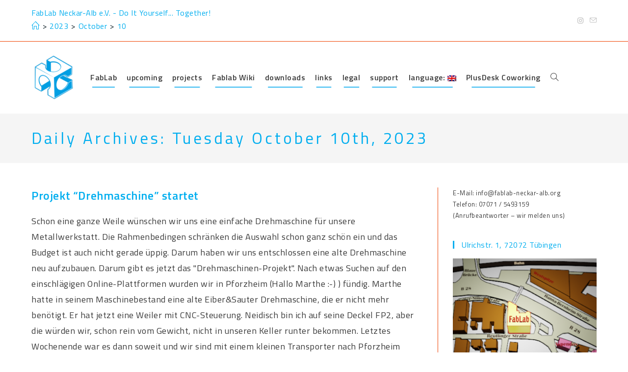

--- FILE ---
content_type: text/html; charset=UTF-8
request_url: https://www.fablab-neckar-alb.org/en/2023/10/10/
body_size: 18426
content:
<!DOCTYPE html>
<html class="html" lang="en-US">
<head>
	<meta charset="UTF-8">
	<link rel="profile" href="https://gmpg.org/xfn/11">

	<title>Tuesday October 10th, 2023 &#8211; FabLab Neckar-Alb e.V.</title>
<meta name='robots' content='max-image-preview:large' />
<meta name="viewport" content="width=device-width, initial-scale=1"><link rel='dns-prefetch' href='//fonts.googleapis.com' />
<link rel="alternate" type="application/rss+xml" title="FabLab Neckar-Alb e.V. &raquo; Feed" href="https://www.fablab-neckar-alb.org/en/feed/" />
<link rel="alternate" type="application/rss+xml" title="FabLab Neckar-Alb e.V. &raquo; Comments Feed" href="https://www.fablab-neckar-alb.org/en/comments/feed/" />
<link rel="alternate" type="text/calendar" title="FabLab Neckar-Alb e.V. &raquo; iCal Feed" href="https://www.fablab-neckar-alb.org/en/events/?ical=1" />
<style id='wp-img-auto-sizes-contain-inline-css'>
img:is([sizes=auto i],[sizes^="auto," i]){contain-intrinsic-size:3000px 1500px}
/*# sourceURL=wp-img-auto-sizes-contain-inline-css */
</style>
<link rel='stylesheet' id='pt-cv-public-style-css' href='https://www.fablab-neckar-alb.org/wp-content/plugins/content-views-query-and-display-post-page/public/assets/css/cv.css?ver=4.3' media='all' />
<style id='wp-emoji-styles-inline-css'>

	img.wp-smiley, img.emoji {
		display: inline !important;
		border: none !important;
		box-shadow: none !important;
		height: 1em !important;
		width: 1em !important;
		margin: 0 0.07em !important;
		vertical-align: -0.1em !important;
		background: none !important;
		padding: 0 !important;
	}
/*# sourceURL=wp-emoji-styles-inline-css */
</style>
<link rel='stylesheet' id='wp-block-library-css' href='https://www.fablab-neckar-alb.org/wp-includes/css/dist/block-library/style.min.css?ver=4afca8ae11032c6cae96414d7c262bd0' media='all' />
<style id='wp-block-library-theme-inline-css'>
.wp-block-audio :where(figcaption){color:#555;font-size:13px;text-align:center}.is-dark-theme .wp-block-audio :where(figcaption){color:#ffffffa6}.wp-block-audio{margin:0 0 1em}.wp-block-code{border:1px solid #ccc;border-radius:4px;font-family:Menlo,Consolas,monaco,monospace;padding:.8em 1em}.wp-block-embed :where(figcaption){color:#555;font-size:13px;text-align:center}.is-dark-theme .wp-block-embed :where(figcaption){color:#ffffffa6}.wp-block-embed{margin:0 0 1em}.blocks-gallery-caption{color:#555;font-size:13px;text-align:center}.is-dark-theme .blocks-gallery-caption{color:#ffffffa6}:root :where(.wp-block-image figcaption){color:#555;font-size:13px;text-align:center}.is-dark-theme :root :where(.wp-block-image figcaption){color:#ffffffa6}.wp-block-image{margin:0 0 1em}.wp-block-pullquote{border-bottom:4px solid;border-top:4px solid;color:currentColor;margin-bottom:1.75em}.wp-block-pullquote :where(cite),.wp-block-pullquote :where(footer),.wp-block-pullquote__citation{color:currentColor;font-size:.8125em;font-style:normal;text-transform:uppercase}.wp-block-quote{border-left:.25em solid;margin:0 0 1.75em;padding-left:1em}.wp-block-quote cite,.wp-block-quote footer{color:currentColor;font-size:.8125em;font-style:normal;position:relative}.wp-block-quote:where(.has-text-align-right){border-left:none;border-right:.25em solid;padding-left:0;padding-right:1em}.wp-block-quote:where(.has-text-align-center){border:none;padding-left:0}.wp-block-quote.is-large,.wp-block-quote.is-style-large,.wp-block-quote:where(.is-style-plain){border:none}.wp-block-search .wp-block-search__label{font-weight:700}.wp-block-search__button{border:1px solid #ccc;padding:.375em .625em}:where(.wp-block-group.has-background){padding:1.25em 2.375em}.wp-block-separator.has-css-opacity{opacity:.4}.wp-block-separator{border:none;border-bottom:2px solid;margin-left:auto;margin-right:auto}.wp-block-separator.has-alpha-channel-opacity{opacity:1}.wp-block-separator:not(.is-style-wide):not(.is-style-dots){width:100px}.wp-block-separator.has-background:not(.is-style-dots){border-bottom:none;height:1px}.wp-block-separator.has-background:not(.is-style-wide):not(.is-style-dots){height:2px}.wp-block-table{margin:0 0 1em}.wp-block-table td,.wp-block-table th{word-break:normal}.wp-block-table :where(figcaption){color:#555;font-size:13px;text-align:center}.is-dark-theme .wp-block-table :where(figcaption){color:#ffffffa6}.wp-block-video :where(figcaption){color:#555;font-size:13px;text-align:center}.is-dark-theme .wp-block-video :where(figcaption){color:#ffffffa6}.wp-block-video{margin:0 0 1em}:root :where(.wp-block-template-part.has-background){margin-bottom:0;margin-top:0;padding:1.25em 2.375em}
/*# sourceURL=/wp-includes/css/dist/block-library/theme.min.css */
</style>
<style id='classic-theme-styles-inline-css'>
/*! This file is auto-generated */
.wp-block-button__link{color:#fff;background-color:#32373c;border-radius:9999px;box-shadow:none;text-decoration:none;padding:calc(.667em + 2px) calc(1.333em + 2px);font-size:1.125em}.wp-block-file__button{background:#32373c;color:#fff;text-decoration:none}
/*# sourceURL=/wp-includes/css/classic-themes.min.css */
</style>
<link rel='stylesheet' id='wpea-wp-events-block-style2-css' href='https://www.fablab-neckar-alb.org/wp-content/plugins/wp-event-aggregator/assets/css/grid-style2.css?ver=1.8.9' media='all' />
<link rel='stylesheet' id='wp-components-css' href='https://www.fablab-neckar-alb.org/wp-includes/css/dist/components/style.min.css?ver=4afca8ae11032c6cae96414d7c262bd0' media='all' />
<link rel='stylesheet' id='wp-preferences-css' href='https://www.fablab-neckar-alb.org/wp-includes/css/dist/preferences/style.min.css?ver=4afca8ae11032c6cae96414d7c262bd0' media='all' />
<link rel='stylesheet' id='wp-block-editor-css' href='https://www.fablab-neckar-alb.org/wp-includes/css/dist/block-editor/style.min.css?ver=4afca8ae11032c6cae96414d7c262bd0' media='all' />
<link rel='stylesheet' id='wp-reusable-blocks-css' href='https://www.fablab-neckar-alb.org/wp-includes/css/dist/reusable-blocks/style.min.css?ver=4afca8ae11032c6cae96414d7c262bd0' media='all' />
<link rel='stylesheet' id='wp-patterns-css' href='https://www.fablab-neckar-alb.org/wp-includes/css/dist/patterns/style.min.css?ver=4afca8ae11032c6cae96414d7c262bd0' media='all' />
<link rel='stylesheet' id='wp-editor-css' href='https://www.fablab-neckar-alb.org/wp-includes/css/dist/editor/style.min.css?ver=4afca8ae11032c6cae96414d7c262bd0' media='all' />
<link rel='stylesheet' id='block-robo-gallery-style-css-css' href='https://www.fablab-neckar-alb.org/wp-content/plugins/robo-gallery/includes/extensions/block/dist/blocks.style.build.css?ver=5.1.2' media='all' />
<style id='global-styles-inline-css'>
:root{--wp--preset--aspect-ratio--square: 1;--wp--preset--aspect-ratio--4-3: 4/3;--wp--preset--aspect-ratio--3-4: 3/4;--wp--preset--aspect-ratio--3-2: 3/2;--wp--preset--aspect-ratio--2-3: 2/3;--wp--preset--aspect-ratio--16-9: 16/9;--wp--preset--aspect-ratio--9-16: 9/16;--wp--preset--color--black: #000000;--wp--preset--color--cyan-bluish-gray: #abb8c3;--wp--preset--color--white: #ffffff;--wp--preset--color--pale-pink: #f78da7;--wp--preset--color--vivid-red: #cf2e2e;--wp--preset--color--luminous-vivid-orange: #ff6900;--wp--preset--color--luminous-vivid-amber: #fcb900;--wp--preset--color--light-green-cyan: #7bdcb5;--wp--preset--color--vivid-green-cyan: #00d084;--wp--preset--color--pale-cyan-blue: #8ed1fc;--wp--preset--color--vivid-cyan-blue: #0693e3;--wp--preset--color--vivid-purple: #9b51e0;--wp--preset--gradient--vivid-cyan-blue-to-vivid-purple: linear-gradient(135deg,rgb(6,147,227) 0%,rgb(155,81,224) 100%);--wp--preset--gradient--light-green-cyan-to-vivid-green-cyan: linear-gradient(135deg,rgb(122,220,180) 0%,rgb(0,208,130) 100%);--wp--preset--gradient--luminous-vivid-amber-to-luminous-vivid-orange: linear-gradient(135deg,rgb(252,185,0) 0%,rgb(255,105,0) 100%);--wp--preset--gradient--luminous-vivid-orange-to-vivid-red: linear-gradient(135deg,rgb(255,105,0) 0%,rgb(207,46,46) 100%);--wp--preset--gradient--very-light-gray-to-cyan-bluish-gray: linear-gradient(135deg,rgb(238,238,238) 0%,rgb(169,184,195) 100%);--wp--preset--gradient--cool-to-warm-spectrum: linear-gradient(135deg,rgb(74,234,220) 0%,rgb(151,120,209) 20%,rgb(207,42,186) 40%,rgb(238,44,130) 60%,rgb(251,105,98) 80%,rgb(254,248,76) 100%);--wp--preset--gradient--blush-light-purple: linear-gradient(135deg,rgb(255,206,236) 0%,rgb(152,150,240) 100%);--wp--preset--gradient--blush-bordeaux: linear-gradient(135deg,rgb(254,205,165) 0%,rgb(254,45,45) 50%,rgb(107,0,62) 100%);--wp--preset--gradient--luminous-dusk: linear-gradient(135deg,rgb(255,203,112) 0%,rgb(199,81,192) 50%,rgb(65,88,208) 100%);--wp--preset--gradient--pale-ocean: linear-gradient(135deg,rgb(255,245,203) 0%,rgb(182,227,212) 50%,rgb(51,167,181) 100%);--wp--preset--gradient--electric-grass: linear-gradient(135deg,rgb(202,248,128) 0%,rgb(113,206,126) 100%);--wp--preset--gradient--midnight: linear-gradient(135deg,rgb(2,3,129) 0%,rgb(40,116,252) 100%);--wp--preset--font-size--small: 13px;--wp--preset--font-size--medium: 20px;--wp--preset--font-size--large: 36px;--wp--preset--font-size--x-large: 42px;--wp--preset--spacing--20: 0.44rem;--wp--preset--spacing--30: 0.67rem;--wp--preset--spacing--40: 1rem;--wp--preset--spacing--50: 1.5rem;--wp--preset--spacing--60: 2.25rem;--wp--preset--spacing--70: 3.38rem;--wp--preset--spacing--80: 5.06rem;--wp--preset--shadow--natural: 6px 6px 9px rgba(0, 0, 0, 0.2);--wp--preset--shadow--deep: 12px 12px 50px rgba(0, 0, 0, 0.4);--wp--preset--shadow--sharp: 6px 6px 0px rgba(0, 0, 0, 0.2);--wp--preset--shadow--outlined: 6px 6px 0px -3px rgb(255, 255, 255), 6px 6px rgb(0, 0, 0);--wp--preset--shadow--crisp: 6px 6px 0px rgb(0, 0, 0);}:where(.is-layout-flex){gap: 0.5em;}:where(.is-layout-grid){gap: 0.5em;}body .is-layout-flex{display: flex;}.is-layout-flex{flex-wrap: wrap;align-items: center;}.is-layout-flex > :is(*, div){margin: 0;}body .is-layout-grid{display: grid;}.is-layout-grid > :is(*, div){margin: 0;}:where(.wp-block-columns.is-layout-flex){gap: 2em;}:where(.wp-block-columns.is-layout-grid){gap: 2em;}:where(.wp-block-post-template.is-layout-flex){gap: 1.25em;}:where(.wp-block-post-template.is-layout-grid){gap: 1.25em;}.has-black-color{color: var(--wp--preset--color--black) !important;}.has-cyan-bluish-gray-color{color: var(--wp--preset--color--cyan-bluish-gray) !important;}.has-white-color{color: var(--wp--preset--color--white) !important;}.has-pale-pink-color{color: var(--wp--preset--color--pale-pink) !important;}.has-vivid-red-color{color: var(--wp--preset--color--vivid-red) !important;}.has-luminous-vivid-orange-color{color: var(--wp--preset--color--luminous-vivid-orange) !important;}.has-luminous-vivid-amber-color{color: var(--wp--preset--color--luminous-vivid-amber) !important;}.has-light-green-cyan-color{color: var(--wp--preset--color--light-green-cyan) !important;}.has-vivid-green-cyan-color{color: var(--wp--preset--color--vivid-green-cyan) !important;}.has-pale-cyan-blue-color{color: var(--wp--preset--color--pale-cyan-blue) !important;}.has-vivid-cyan-blue-color{color: var(--wp--preset--color--vivid-cyan-blue) !important;}.has-vivid-purple-color{color: var(--wp--preset--color--vivid-purple) !important;}.has-black-background-color{background-color: var(--wp--preset--color--black) !important;}.has-cyan-bluish-gray-background-color{background-color: var(--wp--preset--color--cyan-bluish-gray) !important;}.has-white-background-color{background-color: var(--wp--preset--color--white) !important;}.has-pale-pink-background-color{background-color: var(--wp--preset--color--pale-pink) !important;}.has-vivid-red-background-color{background-color: var(--wp--preset--color--vivid-red) !important;}.has-luminous-vivid-orange-background-color{background-color: var(--wp--preset--color--luminous-vivid-orange) !important;}.has-luminous-vivid-amber-background-color{background-color: var(--wp--preset--color--luminous-vivid-amber) !important;}.has-light-green-cyan-background-color{background-color: var(--wp--preset--color--light-green-cyan) !important;}.has-vivid-green-cyan-background-color{background-color: var(--wp--preset--color--vivid-green-cyan) !important;}.has-pale-cyan-blue-background-color{background-color: var(--wp--preset--color--pale-cyan-blue) !important;}.has-vivid-cyan-blue-background-color{background-color: var(--wp--preset--color--vivid-cyan-blue) !important;}.has-vivid-purple-background-color{background-color: var(--wp--preset--color--vivid-purple) !important;}.has-black-border-color{border-color: var(--wp--preset--color--black) !important;}.has-cyan-bluish-gray-border-color{border-color: var(--wp--preset--color--cyan-bluish-gray) !important;}.has-white-border-color{border-color: var(--wp--preset--color--white) !important;}.has-pale-pink-border-color{border-color: var(--wp--preset--color--pale-pink) !important;}.has-vivid-red-border-color{border-color: var(--wp--preset--color--vivid-red) !important;}.has-luminous-vivid-orange-border-color{border-color: var(--wp--preset--color--luminous-vivid-orange) !important;}.has-luminous-vivid-amber-border-color{border-color: var(--wp--preset--color--luminous-vivid-amber) !important;}.has-light-green-cyan-border-color{border-color: var(--wp--preset--color--light-green-cyan) !important;}.has-vivid-green-cyan-border-color{border-color: var(--wp--preset--color--vivid-green-cyan) !important;}.has-pale-cyan-blue-border-color{border-color: var(--wp--preset--color--pale-cyan-blue) !important;}.has-vivid-cyan-blue-border-color{border-color: var(--wp--preset--color--vivid-cyan-blue) !important;}.has-vivid-purple-border-color{border-color: var(--wp--preset--color--vivid-purple) !important;}.has-vivid-cyan-blue-to-vivid-purple-gradient-background{background: var(--wp--preset--gradient--vivid-cyan-blue-to-vivid-purple) !important;}.has-light-green-cyan-to-vivid-green-cyan-gradient-background{background: var(--wp--preset--gradient--light-green-cyan-to-vivid-green-cyan) !important;}.has-luminous-vivid-amber-to-luminous-vivid-orange-gradient-background{background: var(--wp--preset--gradient--luminous-vivid-amber-to-luminous-vivid-orange) !important;}.has-luminous-vivid-orange-to-vivid-red-gradient-background{background: var(--wp--preset--gradient--luminous-vivid-orange-to-vivid-red) !important;}.has-very-light-gray-to-cyan-bluish-gray-gradient-background{background: var(--wp--preset--gradient--very-light-gray-to-cyan-bluish-gray) !important;}.has-cool-to-warm-spectrum-gradient-background{background: var(--wp--preset--gradient--cool-to-warm-spectrum) !important;}.has-blush-light-purple-gradient-background{background: var(--wp--preset--gradient--blush-light-purple) !important;}.has-blush-bordeaux-gradient-background{background: var(--wp--preset--gradient--blush-bordeaux) !important;}.has-luminous-dusk-gradient-background{background: var(--wp--preset--gradient--luminous-dusk) !important;}.has-pale-ocean-gradient-background{background: var(--wp--preset--gradient--pale-ocean) !important;}.has-electric-grass-gradient-background{background: var(--wp--preset--gradient--electric-grass) !important;}.has-midnight-gradient-background{background: var(--wp--preset--gradient--midnight) !important;}.has-small-font-size{font-size: var(--wp--preset--font-size--small) !important;}.has-medium-font-size{font-size: var(--wp--preset--font-size--medium) !important;}.has-large-font-size{font-size: var(--wp--preset--font-size--large) !important;}.has-x-large-font-size{font-size: var(--wp--preset--font-size--x-large) !important;}
:where(.wp-block-post-template.is-layout-flex){gap: 1.25em;}:where(.wp-block-post-template.is-layout-grid){gap: 1.25em;}
:where(.wp-block-term-template.is-layout-flex){gap: 1.25em;}:where(.wp-block-term-template.is-layout-grid){gap: 1.25em;}
:where(.wp-block-columns.is-layout-flex){gap: 2em;}:where(.wp-block-columns.is-layout-grid){gap: 2em;}
:root :where(.wp-block-pullquote){font-size: 1.5em;line-height: 1.6;}
/*# sourceURL=global-styles-inline-css */
</style>
<link rel='stylesheet' id='wpda_wpdp_public-css' href='https://www.fablab-neckar-alb.org/wp-content/plugins/wp-data-access/public/../assets/css/wpda_public.css?ver=5.3.9' media='all' />
<link rel='stylesheet' id='font-awesome-css' href='https://www.fablab-neckar-alb.org/wp-content/themes/oceanwp/assets/fonts/fontawesome/css/all.min.css?ver=6.7.2' media='all' />
<link rel='stylesheet' id='wp-event-aggregator-front-css' href='https://www.fablab-neckar-alb.org/wp-content/plugins/wp-event-aggregator/assets/css/wp-event-aggregator.css?ver=1.8.9' media='all' />
<link rel='stylesheet' id='wp-event-aggregator-front-style2-css' href='https://www.fablab-neckar-alb.org/wp-content/plugins/wp-event-aggregator/assets/css/grid-style2.css?ver=1.8.9' media='all' />
<link rel='stylesheet' id='tribe-events-v2-single-skeleton-css' href='https://www.fablab-neckar-alb.org/wp-content/plugins/the-events-calendar/build/css/tribe-events-single-skeleton.css?ver=6.15.15' media='all' />
<link rel='stylesheet' id='tribe-events-v2-single-skeleton-full-css' href='https://www.fablab-neckar-alb.org/wp-content/plugins/the-events-calendar/build/css/tribe-events-single-full.css?ver=6.15.15' media='all' />
<link rel='stylesheet' id='tec-events-elementor-widgets-base-styles-css' href='https://www.fablab-neckar-alb.org/wp-content/plugins/the-events-calendar/build/css/integrations/plugins/elementor/widgets/widget-base.css?ver=6.15.15' media='all' />
<link rel='stylesheet' id='ssa-upcoming-appointments-card-style-css' href='https://www.fablab-neckar-alb.org/wp-content/plugins/simply-schedule-appointments/assets/css/upcoming-appointments.css?ver=1.6.9.21' media='all' />
<link rel='stylesheet' id='ssa-styles-css' href='https://www.fablab-neckar-alb.org/wp-content/plugins/simply-schedule-appointments/assets/css/ssa-styles.css?ver=1.6.9.21' media='all' />
<link rel='stylesheet' id='simple-line-icons-css' href='https://www.fablab-neckar-alb.org/wp-content/themes/oceanwp/assets/css/third/simple-line-icons.min.css?ver=2.4.0' media='all' />
<link rel='stylesheet' id='oceanwp-style-css' href='https://www.fablab-neckar-alb.org/wp-content/themes/oceanwp/assets/css/style.min.css?ver=4.1.4' media='all' />
<link rel='stylesheet' id='oceanwp-google-font-titillium-web-css' href='//fonts.googleapis.com/css?family=Titillium+Web%3A100%2C200%2C300%2C400%2C500%2C600%2C700%2C800%2C900%2C100i%2C200i%2C300i%2C400i%2C500i%2C600i%2C700i%2C800i%2C900i&#038;subset=latin&#038;display=swap&#038;ver=4afca8ae11032c6cae96414d7c262bd0' media='all' />
<link rel='stylesheet' id='oe-widgets-style-css' href='https://www.fablab-neckar-alb.org/wp-content/plugins/ocean-extra/assets/css/widgets.css?ver=4afca8ae11032c6cae96414d7c262bd0' media='all' />
<script src="https://www.fablab-neckar-alb.org/wp-includes/js/jquery/jquery.min.js?ver=3.7.1" id="jquery-core-js"></script>
<script src="https://www.fablab-neckar-alb.org/wp-includes/js/jquery/jquery-migrate.min.js?ver=3.4.1" id="jquery-migrate-js"></script>
<script src='https://www.fablab-neckar-alb.org/wp-content/plugins/the-events-calendar/common/build/js/underscore-before.js'></script>
<script src="https://www.fablab-neckar-alb.org/wp-includes/js/underscore.min.js?ver=1.13.7" id="underscore-js"></script>
<script src='https://www.fablab-neckar-alb.org/wp-content/plugins/the-events-calendar/common/build/js/underscore-after.js'></script>
<script src="https://www.fablab-neckar-alb.org/wp-includes/js/backbone.min.js?ver=1.6.0" id="backbone-js"></script>
<script id="wp-api-request-js-extra">
var wpApiSettings = {"root":"https://www.fablab-neckar-alb.org/en/wp-json/","nonce":"12bc9c12db","versionString":"wp/v2/"};
//# sourceURL=wp-api-request-js-extra
</script>
<script src="https://www.fablab-neckar-alb.org/wp-includes/js/api-request.min.js?ver=4afca8ae11032c6cae96414d7c262bd0" id="wp-api-request-js"></script>
<script src="https://www.fablab-neckar-alb.org/wp-includes/js/wp-api.min.js?ver=4afca8ae11032c6cae96414d7c262bd0" id="wp-api-js"></script>
<script id="wpda_rest_api-js-extra">
var wpdaApiSettings = {"path":"wpda"};
//# sourceURL=wpda_rest_api-js-extra
</script>
<script src="https://www.fablab-neckar-alb.org/wp-content/plugins/wp-data-access/public/../assets/js/wpda_rest_api.js?ver=5.3.9" id="wpda_rest_api-js"></script>
<link rel="https://api.w.org/" href="https://www.fablab-neckar-alb.org/en/wp-json/" /><link rel="EditURI" type="application/rsd+xml" title="RSD" href="https://www.fablab-neckar-alb.org/xmlrpc.php?rsd" />

<meta name="tec-api-version" content="v1"><meta name="tec-api-origin" content="https://www.fablab-neckar-alb.org/en"><link rel="alternate" href="https://www.fablab-neckar-alb.org/en/wp-json/tribe/events/v1/" /><style type="text/css">
.qtranxs_flag_de {background-image: url(https://www.fablab-neckar-alb.org/wp-content/plugins/qtranslate-x/flags/de.png); background-repeat: no-repeat;}
.qtranxs_flag_en {background-image: url(https://www.fablab-neckar-alb.org/wp-content/plugins/qtranslate-x/flags/gb.png); background-repeat: no-repeat;}
</style>
<link hreflang="de" href="https://www.fablab-neckar-alb.org/de/2023/10/10/" rel="alternate" />
<link hreflang="en" href="https://www.fablab-neckar-alb.org/en/2023/10/10/" rel="alternate" />
<link hreflang="x-default" href="https://www.fablab-neckar-alb.org/2023/10/10/" rel="alternate" />
<meta name="generator" content="qTranslate-X 3.4.6.8" />
<meta name="generator" content="Elementor 3.34.4; features: additional_custom_breakpoints; settings: css_print_method-external, google_font-enabled, font_display-auto">
<style>
	span.oe_textdirection { unicode-bidi: bidi-override; direction: rtl; }
	span.oe_displaynone { display: none; }
</style>
			<style>
				.e-con.e-parent:nth-of-type(n+4):not(.e-lazyloaded):not(.e-no-lazyload),
				.e-con.e-parent:nth-of-type(n+4):not(.e-lazyloaded):not(.e-no-lazyload) * {
					background-image: none !important;
				}
				@media screen and (max-height: 1024px) {
					.e-con.e-parent:nth-of-type(n+3):not(.e-lazyloaded):not(.e-no-lazyload),
					.e-con.e-parent:nth-of-type(n+3):not(.e-lazyloaded):not(.e-no-lazyload) * {
						background-image: none !important;
					}
				}
				@media screen and (max-height: 640px) {
					.e-con.e-parent:nth-of-type(n+2):not(.e-lazyloaded):not(.e-no-lazyload),
					.e-con.e-parent:nth-of-type(n+2):not(.e-lazyloaded):not(.e-no-lazyload) * {
						background-image: none !important;
					}
				}
			</style>
			<link rel="icon" href="https://www.fablab-neckar-alb.org/wp-content/uploads/2015/10/Logo_alpha.png" sizes="32x32" />
<link rel="icon" href="https://www.fablab-neckar-alb.org/wp-content/uploads/2015/10/Logo_alpha.png" sizes="192x192" />
<link rel="apple-touch-icon" href="https://www.fablab-neckar-alb.org/wp-content/uploads/2015/10/Logo_alpha.png" />
<meta name="msapplication-TileImage" content="https://www.fablab-neckar-alb.org/wp-content/uploads/2015/10/Logo_alpha.png" />
		<style id="wp-custom-css">
			.pt-cv-readmore{color:#00ADEF !important;background-color:#ffffff !important;border:none !important}form input[type="number"]{max-width:unset !important}		</style>
		<!-- OceanWP CSS -->
<style type="text/css">
/* Colors */a:hover,a.light:hover,.theme-heading .text::before,.theme-heading .text::after,#top-bar-content >a:hover,#top-bar-social li.oceanwp-email a:hover,#site-navigation-wrap .dropdown-menu >li >a:hover,#site-header.medium-header #medium-searchform button:hover,.oceanwp-mobile-menu-icon a:hover,.blog-entry.post .blog-entry-header .entry-title a:hover,.blog-entry.post .blog-entry-readmore a:hover,.blog-entry.thumbnail-entry .blog-entry-category a,ul.meta li a:hover,.dropcap,.single nav.post-navigation .nav-links .title,body .related-post-title a:hover,body #wp-calendar caption,body .contact-info-widget.default i,body .contact-info-widget.big-icons i,body .custom-links-widget .oceanwp-custom-links li a:hover,body .custom-links-widget .oceanwp-custom-links li a:hover:before,body .posts-thumbnails-widget li a:hover,body .social-widget li.oceanwp-email a:hover,.comment-author .comment-meta .comment-reply-link,#respond #cancel-comment-reply-link:hover,#footer-widgets .footer-box a:hover,#footer-bottom a:hover,#footer-bottom #footer-bottom-menu a:hover,.sidr a:hover,.sidr-class-dropdown-toggle:hover,.sidr-class-menu-item-has-children.active >a,.sidr-class-menu-item-has-children.active >a >.sidr-class-dropdown-toggle,input[type=checkbox]:checked:before{color:#00aeef}.single nav.post-navigation .nav-links .title .owp-icon use,.blog-entry.post .blog-entry-readmore a:hover .owp-icon use,body .contact-info-widget.default .owp-icon use,body .contact-info-widget.big-icons .owp-icon use{stroke:#00aeef}input[type="button"],input[type="reset"],input[type="submit"],button[type="submit"],.button,#site-navigation-wrap .dropdown-menu >li.btn >a >span,.thumbnail:hover i,.thumbnail:hover .link-post-svg-icon,.post-quote-content,.omw-modal .omw-close-modal,body .contact-info-widget.big-icons li:hover i,body .contact-info-widget.big-icons li:hover .owp-icon,body div.wpforms-container-full .wpforms-form input[type=submit],body div.wpforms-container-full .wpforms-form button[type=submit],body div.wpforms-container-full .wpforms-form .wpforms-page-button,.woocommerce-cart .wp-element-button,.woocommerce-checkout .wp-element-button,.wp-block-button__link{background-color:#00aeef}.widget-title{border-color:#00aeef}blockquote{border-color:#00aeef}.wp-block-quote{border-color:#00aeef}#searchform-dropdown{border-color:#00aeef}.dropdown-menu .sub-menu{border-color:#00aeef}.blog-entry.large-entry .blog-entry-readmore a:hover{border-color:#00aeef}.oceanwp-newsletter-form-wrap input[type="email"]:focus{border-color:#00aeef}.social-widget li.oceanwp-email a:hover{border-color:#00aeef}#respond #cancel-comment-reply-link:hover{border-color:#00aeef}body .contact-info-widget.big-icons li:hover i{border-color:#00aeef}body .contact-info-widget.big-icons li:hover .owp-icon{border-color:#00aeef}#footer-widgets .oceanwp-newsletter-form-wrap input[type="email"]:focus{border-color:#00aeef}input[type="button"]:hover,input[type="reset"]:hover,input[type="submit"]:hover,button[type="submit"]:hover,input[type="button"]:focus,input[type="reset"]:focus,input[type="submit"]:focus,button[type="submit"]:focus,.button:hover,.button:focus,#site-navigation-wrap .dropdown-menu >li.btn >a:hover >span,.post-quote-author,.omw-modal .omw-close-modal:hover,body div.wpforms-container-full .wpforms-form input[type=submit]:hover,body div.wpforms-container-full .wpforms-form button[type=submit]:hover,body div.wpforms-container-full .wpforms-form .wpforms-page-button:hover,.woocommerce-cart .wp-element-button:hover,.woocommerce-checkout .wp-element-button:hover,.wp-block-button__link:hover{background-color:#003245}table th,table td,hr,.content-area,body.content-left-sidebar #content-wrap .content-area,.content-left-sidebar .content-area,#top-bar-wrap,#site-header,#site-header.top-header #search-toggle,.dropdown-menu ul li,.centered-minimal-page-header,.blog-entry.post,.blog-entry.grid-entry .blog-entry-inner,.blog-entry.thumbnail-entry .blog-entry-bottom,.single-post .entry-title,.single .entry-share-wrap .entry-share,.single .entry-share,.single .entry-share ul li a,.single nav.post-navigation,.single nav.post-navigation .nav-links .nav-previous,#author-bio,#author-bio .author-bio-avatar,#author-bio .author-bio-social li a,#related-posts,#comments,.comment-body,#respond #cancel-comment-reply-link,#blog-entries .type-page,.page-numbers a,.page-numbers span:not(.elementor-screen-only),.page-links span,body #wp-calendar caption,body #wp-calendar th,body #wp-calendar tbody,body .contact-info-widget.default i,body .contact-info-widget.big-icons i,body .contact-info-widget.big-icons .owp-icon,body .contact-info-widget.default .owp-icon,body .posts-thumbnails-widget li,body .tagcloud a{border-color:#ef4200}a{color:#00aeef}a .owp-icon use{stroke:#00aeef}a:hover{color:#003245}a:hover .owp-icon use{stroke:#003245}body .theme-button,body input[type="submit"],body button[type="submit"],body button,body .button,body div.wpforms-container-full .wpforms-form input[type=submit],body div.wpforms-container-full .wpforms-form button[type=submit],body div.wpforms-container-full .wpforms-form .wpforms-page-button,.woocommerce-cart .wp-element-button,.woocommerce-checkout .wp-element-button,.wp-block-button__link{background-color:#00aeef}body .theme-button,body input[type="submit"],body button[type="submit"],body button,body .button,body div.wpforms-container-full .wpforms-form input[type=submit],body div.wpforms-container-full .wpforms-form button[type=submit],body div.wpforms-container-full .wpforms-form .wpforms-page-button,.woocommerce-cart .wp-element-button,.woocommerce-checkout .wp-element-button,.wp-block-button__link{border-color:#ffffff}body .theme-button:hover,body input[type="submit"]:hover,body button[type="submit"]:hover,body button:hover,body .button:hover,body div.wpforms-container-full .wpforms-form input[type=submit]:hover,body div.wpforms-container-full .wpforms-form input[type=submit]:active,body div.wpforms-container-full .wpforms-form button[type=submit]:hover,body div.wpforms-container-full .wpforms-form button[type=submit]:active,body div.wpforms-container-full .wpforms-form .wpforms-page-button:hover,body div.wpforms-container-full .wpforms-form .wpforms-page-button:active,.woocommerce-cart .wp-element-button:hover,.woocommerce-checkout .wp-element-button:hover,.wp-block-button__link:hover{border-color:#ffffff}.page-header .page-header-title,.page-header.background-image-page-header .page-header-title{color:#00aeef}.site-breadcrumbs,.background-image-page-header .site-breadcrumbs{color:#00adef}.site-breadcrumbs ul li .breadcrumb-sep,.site-breadcrumbs ol li .breadcrumb-sep{color:#00131a}.site-breadcrumbs a,.background-image-page-header .site-breadcrumbs a{color:#00adef}.site-breadcrumbs a .owp-icon use,.background-image-page-header .site-breadcrumbs a .owp-icon use{stroke:#00adef}.site-breadcrumbs a:hover,.background-image-page-header .site-breadcrumbs a:hover{color:#003245}.site-breadcrumbs a:hover .owp-icon use,.background-image-page-header .site-breadcrumbs a:hover .owp-icon use{stroke:#003245}body{color:#3a3a3a}h1,h2,h3,h4,h5,h6,.theme-heading,.widget-title,.oceanwp-widget-recent-posts-title,.comment-reply-title,.entry-title,.sidebar-box .widget-title{color:#00aeef}h1{color:#00aeef}/* OceanWP Style Settings CSS */.theme-button,input[type="submit"],button[type="submit"],button,.button,body div.wpforms-container-full .wpforms-form input[type=submit],body div.wpforms-container-full .wpforms-form button[type=submit],body div.wpforms-container-full .wpforms-form .wpforms-page-button{border-style:solid}.theme-button,input[type="submit"],button[type="submit"],button,.button,body div.wpforms-container-full .wpforms-form input[type=submit],body div.wpforms-container-full .wpforms-form button[type=submit],body div.wpforms-container-full .wpforms-form .wpforms-page-button{border-width:1px}form input[type="text"],form input[type="password"],form input[type="email"],form input[type="url"],form input[type="date"],form input[type="month"],form input[type="time"],form input[type="datetime"],form input[type="datetime-local"],form input[type="week"],form input[type="number"],form input[type="search"],form input[type="tel"],form input[type="color"],form select,form textarea,.woocommerce .woocommerce-checkout .select2-container--default .select2-selection--single{border-style:solid}body div.wpforms-container-full .wpforms-form input[type=date],body div.wpforms-container-full .wpforms-form input[type=datetime],body div.wpforms-container-full .wpforms-form input[type=datetime-local],body div.wpforms-container-full .wpforms-form input[type=email],body div.wpforms-container-full .wpforms-form input[type=month],body div.wpforms-container-full .wpforms-form input[type=number],body div.wpforms-container-full .wpforms-form input[type=password],body div.wpforms-container-full .wpforms-form input[type=range],body div.wpforms-container-full .wpforms-form input[type=search],body div.wpforms-container-full .wpforms-form input[type=tel],body div.wpforms-container-full .wpforms-form input[type=text],body div.wpforms-container-full .wpforms-form input[type=time],body div.wpforms-container-full .wpforms-form input[type=url],body div.wpforms-container-full .wpforms-form input[type=week],body div.wpforms-container-full .wpforms-form select,body div.wpforms-container-full .wpforms-form textarea{border-style:solid}form input[type="text"],form input[type="password"],form input[type="email"],form input[type="url"],form input[type="date"],form input[type="month"],form input[type="time"],form input[type="datetime"],form input[type="datetime-local"],form input[type="week"],form input[type="number"],form input[type="search"],form input[type="tel"],form input[type="color"],form select,form textarea{border-radius:3px}body div.wpforms-container-full .wpforms-form input[type=date],body div.wpforms-container-full .wpforms-form input[type=datetime],body div.wpforms-container-full .wpforms-form input[type=datetime-local],body div.wpforms-container-full .wpforms-form input[type=email],body div.wpforms-container-full .wpforms-form input[type=month],body div.wpforms-container-full .wpforms-form input[type=number],body div.wpforms-container-full .wpforms-form input[type=password],body div.wpforms-container-full .wpforms-form input[type=range],body div.wpforms-container-full .wpforms-form input[type=search],body div.wpforms-container-full .wpforms-form input[type=tel],body div.wpforms-container-full .wpforms-form input[type=text],body div.wpforms-container-full .wpforms-form input[type=time],body div.wpforms-container-full .wpforms-form input[type=url],body div.wpforms-container-full .wpforms-form input[type=week],body div.wpforms-container-full .wpforms-form select,body div.wpforms-container-full .wpforms-form textarea{border-radius:3px}#scroll-top{background-color:#cbef70}#scroll-top:hover{background-color:#efd100}#scroll-top{color:#00aeef}#scroll-top .owp-icon use{stroke:#00aeef}#scroll-top:hover{color:#003245}#scroll-top:hover .owp-icon use{stroke:#00aeef}/* Header */#site-logo #site-logo-inner,.oceanwp-social-menu .social-menu-inner,#site-header.full_screen-header .menu-bar-inner,.after-header-content .after-header-content-inner{height:147px}#site-navigation-wrap .dropdown-menu >li >a,#site-navigation-wrap .dropdown-menu >li >span.opl-logout-link,.oceanwp-mobile-menu-icon a,.mobile-menu-close,.after-header-content-inner >a{line-height:147px}#site-header.has-header-media .overlay-header-media{background-color:rgba(0,0,0,0.5)}#site-header{border-color:#00aeef}#site-logo #site-logo-inner a img,#site-header.center-header #site-navigation-wrap .middle-site-logo a img{max-width:90px}#site-header #site-logo #site-logo-inner a img,#site-header.center-header #site-navigation-wrap .middle-site-logo a img{max-height:90px}#site-navigation-wrap .dropdown-menu >li >a{padding:0 10px}#site-navigation-wrap .dropdown-menu >li >a,.oceanwp-mobile-menu-icon a,#searchform-header-replace-close{color:#3d3d3d}#site-navigation-wrap .dropdown-menu >li >a .owp-icon use,.oceanwp-mobile-menu-icon a .owp-icon use,#searchform-header-replace-close .owp-icon use{stroke:#3d3d3d}.dropdown-menu .sub-menu{min-width:167px}/* Topbar */#top-bar{padding:10px 0 10px 0}#top-bar-wrap{border-color:#ef4200}#top-bar-wrap,#top-bar-content strong{color:#00aeef}#top-bar-content a,#top-bar-social-alt a{color:#00aeef}#top-bar-content a:hover,#top-bar-social-alt a:hover{color:#003245}/* Blog CSS */.blog-entry ul.meta li i{color:#00aeef}.blog-entry ul.meta li .owp-icon use{stroke:#00aeef}.single-post ul.meta li i{color:#00aeef}.single-post ul.meta li .owp-icon use{stroke:#00aeef}.ocean-single-post-header ul.meta-item li a:hover{color:#333333}/* Footer Widgets */#footer-widgets{background-color:#ffffff}/* Footer Copyright */#footer-bottom{background-color:#13aff0}/* Typography */body{font-family:'Titillium Web';font-size:18px;line-height:1.8;letter-spacing:.5px}h1,h2,h3,h4,h5,h6,.theme-heading,.widget-title,.oceanwp-widget-recent-posts-title,.comment-reply-title,.entry-title,.sidebar-box .widget-title{font-family:'Titillium Web';line-height:1.4;letter-spacing:2px}h1{font-family:'Titillium Web';font-size:23px;line-height:1.4;letter-spacing:2px}h2{font-size:20px;line-height:1.4}h3{font-size:18px;line-height:1.4}h4{font-size:17px;line-height:1.4}h5{font-size:14px;line-height:1.4}h6{font-size:15px;line-height:1.4}.page-header .page-header-title,.page-header.background-image-page-header .page-header-title{font-size:33px;line-height:1;letter-spacing:5px}.page-header .page-subheading{font-size:15px;line-height:1.8}.site-breadcrumbs,.site-breadcrumbs a{font-size:16px;line-height:1.4}#top-bar-content,#top-bar-social-alt{font-size:16px;line-height:2;letter-spacing:.5px}#site-logo a.site-logo-text{font-family:'Titillium Web';font-size:28px;line-height:1.8;letter-spacing:.5px}#site-navigation-wrap .dropdown-menu >li >a,#site-header.full_screen-header .fs-dropdown-menu >li >a,#site-header.top-header #site-navigation-wrap .dropdown-menu >li >a,#site-header.center-header #site-navigation-wrap .dropdown-menu >li >a,#site-header.medium-header #site-navigation-wrap .dropdown-menu >li >a,.oceanwp-mobile-menu-icon a{font-size:16px;letter-spacing:.5px;font-weight:600}.dropdown-menu ul li a.menu-link,#site-header.full_screen-header .fs-dropdown-menu ul.sub-menu li a{font-size:16px;line-height:1;letter-spacing:.5px}.sidr-class-dropdown-menu li a,a.sidr-class-toggle-sidr-close,#mobile-dropdown ul li a,body #mobile-fullscreen ul li a{font-size:15px;line-height:1.8}.blog-entry.post .blog-entry-header .entry-title a{font-size:24px;line-height:1.4}.ocean-single-post-header .single-post-title{font-size:34px;line-height:1.4;letter-spacing:.6px}.ocean-single-post-header ul.meta-item li,.ocean-single-post-header ul.meta-item li a{font-size:13px;line-height:1.4;letter-spacing:.6px}.ocean-single-post-header .post-author-name,.ocean-single-post-header .post-author-name a{font-size:14px;line-height:1.4;letter-spacing:.6px}.ocean-single-post-header .post-author-description{font-size:12px;line-height:1.4;letter-spacing:.6px}.single-post .entry-title{line-height:1.4;letter-spacing:.6px}.single-post ul.meta li,.single-post ul.meta li a{font-size:14px;line-height:1.4;letter-spacing:.6px}.sidebar-box .widget-title,.sidebar-box.widget_block .wp-block-heading{font-size:16px;line-height:1;letter-spacing:.5px}#footer-widgets .footer-box .widget-title{font-size:13px;line-height:1;letter-spacing:1px}#footer-bottom #copyright{font-size:12px;line-height:1}#footer-bottom #footer-bottom-menu{font-size:12px;line-height:1}.woocommerce-store-notice.demo_store{line-height:2;letter-spacing:1.5px}.demo_store .woocommerce-store-notice__dismiss-link{line-height:2;letter-spacing:1.5px}.woocommerce ul.products li.product li.title h2,.woocommerce ul.products li.product li.title a{font-size:14px;line-height:1.5}.woocommerce ul.products li.product li.category,.woocommerce ul.products li.product li.category a{font-size:12px;line-height:1}.woocommerce ul.products li.product .price{font-size:18px;line-height:1}.woocommerce ul.products li.product .button,.woocommerce ul.products li.product .product-inner .added_to_cart{font-size:12px;line-height:1.5;letter-spacing:1px}.woocommerce ul.products li.owp-woo-cond-notice span,.woocommerce ul.products li.owp-woo-cond-notice a{font-size:16px;line-height:1;letter-spacing:1px;font-weight:600;text-transform:capitalize}.woocommerce div.product .product_title{font-size:24px;line-height:1.4;letter-spacing:.6px}.woocommerce div.product p.price{font-size:36px;line-height:1}.woocommerce .owp-btn-normal .summary form button.button,.woocommerce .owp-btn-big .summary form button.button,.woocommerce .owp-btn-very-big .summary form button.button{font-size:12px;line-height:1.5;letter-spacing:1px;text-transform:uppercase}.woocommerce div.owp-woo-single-cond-notice span,.woocommerce div.owp-woo-single-cond-notice a{font-size:18px;line-height:2;letter-spacing:1.5px;font-weight:600;text-transform:capitalize}.ocean-preloader--active .preloader-after-content{font-size:20px;line-height:1.8;letter-spacing:.6px}
</style></head>

<body class="archive date wp-custom-logo wp-embed-responsive wp-theme-oceanwp tribe-no-js oceanwp-theme dropdown-mobile no-header-border default-breakpoint has-sidebar content-right-sidebar has-topbar elementor-default elementor-kit-5419" itemscope="itemscope" itemtype="https://schema.org/WebPage">

	
	
	<div id="outer-wrap" class="site clr">

		<a class="skip-link screen-reader-text" href="#main">Skip to content</a>

		
		<div id="wrap" class="clr">

			

<div id="top-bar-wrap" class="clr">

	<div id="top-bar" class="clr container">

		
		<div id="top-bar-inner" class="clr">

			
	<div id="top-bar-content" class="clr has-content top-bar-left">

		
		
			
				<span class="topbar-content">

					FabLab Neckar-Alb e.V. - Do It Yourself... Together!
</br><span class="oceanwp-breadcrumb"><nav role="navigation" aria-label="Breadcrumbs" class="site-breadcrumbs clr position-"><ol class="trail-items" itemscope itemtype="http://schema.org/BreadcrumbList"><meta name="numberOfItems" content="4" /><meta name="itemListOrder" content="Ascending" /><li class="trail-item trail-begin" itemprop="itemListElement" itemscope itemtype="https://schema.org/ListItem"><a href="https://www.fablab-neckar-alb.org/en" rel="home" aria-label="Home" itemprop="item"><span itemprop="name"><i class=" icon-home" aria-hidden="true" role="img"></i><span class="breadcrumb-home has-icon">Home</span></span></a><span class="breadcrumb-sep">></span><meta itemprop="position" content="1" /></li><li class="trail-item" itemprop="itemListElement" itemscope itemtype="https://schema.org/ListItem"><a href="https://www.fablab-neckar-alb.org/en/2023/" itemprop="item"><span itemprop="name">2023</span></a><span class="breadcrumb-sep">></span><meta itemprop="position" content="2" /></li><li class="trail-item" itemprop="itemListElement" itemscope itemtype="https://schema.org/ListItem"><a href="https://www.fablab-neckar-alb.org/en/2023/10/" itemprop="item"><span itemprop="name">October</span></a><span class="breadcrumb-sep">></span><meta itemprop="position" content="3" /></li><li class="trail-item trail-end" itemprop="itemListElement" itemscope itemtype="https://schema.org/ListItem"><span itemprop="name"><a href="https://www.fablab-neckar-alb.org/en/2023/10/10/">10</a></span><meta itemprop="position" content="4" /></li></ol></nav></span>
				</span>

				
	</div><!-- #top-bar-content -->



<div id="top-bar-social" class="clr top-bar-right">

	<ul class="clr" aria-label="Social links">

		<li class="oceanwp-instagram"><a href="https://www.instagram.com/fablab_tuebingen/" aria-label="Instagram (opens in a new tab)" target="_blank" rel="noopener noreferrer"><i class=" fab fa-instagram" aria-hidden="true" role="img"></i></a></li><li class="oceanwp-email"><a href="mailto:in&#102;&#111;&#64;&#102;&#97;b&#108;&#97;b-&#110;&#101;ck&#97;&#114;-&#97;&#108;&#98;&#46;&#111;&#114;g" aria-label="Send email (opens in your application)" target="_self"><i class=" icon-envelope" aria-hidden="true" role="img"></i></a></li>
	</ul>

</div><!-- #top-bar-social -->

		</div><!-- #top-bar-inner -->

		
	</div><!-- #top-bar -->

</div><!-- #top-bar-wrap -->


			
<header id="site-header" class="minimal-header left-menu effect-five clr" data-height="147" itemscope="itemscope" itemtype="https://schema.org/WPHeader" role="banner">

	
					
			<div id="site-header-inner" class="clr container">

				
				

<div id="site-logo" class="clr" itemscope itemtype="https://schema.org/Brand" >

	
	<div id="site-logo-inner" class="clr">

		<a href="https://www.fablab-neckar-alb.org/en/" class="custom-logo-link" rel="home"><img fetchpriority="high" width="1200" height="1200" src="https://www.fablab-neckar-alb.org/wp-content/uploads/2015/10/cropped-Logo_alpha.png" class="custom-logo" alt="FabLab Neckar-Alb e.V." decoding="async" srcset="https://www.fablab-neckar-alb.org/wp-content/uploads/2015/10/cropped-Logo_alpha.png 1200w, https://www.fablab-neckar-alb.org/wp-content/uploads/2015/10/cropped-Logo_alpha-300x300.png 300w, https://www.fablab-neckar-alb.org/wp-content/uploads/2015/10/cropped-Logo_alpha-1024x1024.png 1024w, https://www.fablab-neckar-alb.org/wp-content/uploads/2015/10/cropped-Logo_alpha-150x150.png 150w, https://www.fablab-neckar-alb.org/wp-content/uploads/2015/10/cropped-Logo_alpha-768x768.png 768w, https://www.fablab-neckar-alb.org/wp-content/uploads/2015/10/cropped-Logo_alpha-600x600.png 600w" sizes="(max-width: 1200px) 100vw, 1200px" /></a>
	</div><!-- #site-logo-inner -->

	
	
</div><!-- #site-logo -->

			<div id="site-navigation-wrap" class="clr">
			
			
			
			<nav id="site-navigation" class="navigation main-navigation clr" itemscope="itemscope" itemtype="https://schema.org/SiteNavigationElement" role="navigation" >

				<ul id="menu-main" class="main-menu dropdown-menu sf-menu"><li id="menu-item-23" class="menu-item menu-item-type-post_type menu-item-object-page menu-item-has-children dropdown menu-item-23"><a href="https://www.fablab-neckar-alb.org/en/fablab-was-ist-das-eigentlich/" class="menu-link"><span class="text-wrap">FabLab</span></a>
<ul class="sub-menu">
	<li id="menu-item-740" class="menu-item menu-item-type-post_type menu-item-object-page menu-item-740"><a href="https://www.fablab-neckar-alb.org/en/fablab-was-ist-das-eigentlich/wir-ueber-uns/" class="menu-link"><span class="text-wrap">about us</span></a></li>	<li id="menu-item-738" class="menu-item menu-item-type-post_type menu-item-object-page menu-item-738"><a href="https://www.fablab-neckar-alb.org/en/fablab-was-ist-das-eigentlich/mitgliedschaft/" class="menu-link"><span class="text-wrap">membership</span></a></li>	<li id="menu-item-7202" class="menu-item menu-item-type-post_type menu-item-object-page menu-item-7202"><a href="https://www.fablab-neckar-alb.org/en/fablab-was-ist-das-eigentlich/eindruecke/mitgliedsantrag/sepa-mandat-erteilen/" class="menu-link"><span class="text-wrap">Give SEPA mandats</span></a></li>	<li id="menu-item-241" class="menu-item menu-item-type-post_type menu-item-object-page menu-item-241"><a href="https://www.fablab-neckar-alb.org/en/fablab-was-ist-das-eigentlich/ausstattung/" class="menu-link"><span class="text-wrap">equipment</span></a></li>	<li id="menu-item-466" class="menu-item menu-item-type-post_type menu-item-object-page menu-item-466"><a href="https://www.fablab-neckar-alb.org/en/fablab-was-ist-das-eigentlich/eindruecke/" class="menu-link"><span class="text-wrap">impressions</span></a></li>	<li id="menu-item-31" class="menu-item menu-item-type-post_type menu-item-object-page menu-item-31"><a href="https://www.fablab-neckar-alb.org/en/kontakt/" class="menu-link"><span class="text-wrap">contact</span></a></li></ul>
</li><li id="menu-item-5230" class="menu-item menu-item-type-post_type menu-item-object-page menu-item-has-children dropdown menu-item-5230"><a href="https://www.fablab-neckar-alb.org/en/termine/" class="menu-link"><span class="text-wrap">upcoming</span></a>
<ul class="sub-menu">
	<li id="menu-item-5038" class="menu-item menu-item-type-post_type menu-item-object-page menu-item-5038"><a href="https://www.fablab-neckar-alb.org/en/aktuelle-termine/" class="menu-link"><span class="text-wrap">upcoming</span></a></li>	<li id="menu-item-4988" class="menu-item menu-item-type-custom menu-item-object-custom menu-item-4988"><a href="https://www.fablab-neckar-alb.org/en/?post_type=tribe_events" class="menu-link"><span class="text-wrap">events</span></a></li>	<li id="menu-item-7031" class="menu-item menu-item-type-post_type menu-item-object-page menu-item-7031"><a href="https://www.fablab-neckar-alb.org/en/spieletreff-tuebingen/" class="menu-link"><span class="text-wrap">Spieletreff Tübingen</span></a></li>	<li id="menu-item-4985" class="menu-item menu-item-type-post_type menu-item-object-page menu-item-4985"><a href="https://www.fablab-neckar-alb.org/en/offene-abende/" class="menu-link"><span class="text-wrap">open door</span></a></li>	<li id="menu-item-5031" class="menu-item menu-item-type-post_type menu-item-object-page menu-item-5031"><a href="https://www.fablab-neckar-alb.org/en/mitgliederversammlung/" class="menu-link"><span class="text-wrap">regular general meeting</span></a></li>	<li id="menu-item-5428" class="menu-item menu-item-type-post_type menu-item-object-page menu-item-5428"><a href="https://www.fablab-neckar-alb.org/en/termine-buchen/" class="menu-link"><span class="text-wrap">date booking (only members)</span></a></li></ul>
</li><li id="menu-item-44" class="menu-item menu-item-type-post_type menu-item-object-page menu-item-44"><a href="https://www.fablab-neckar-alb.org/en/projekte/" class="menu-link"><span class="text-wrap">projects</span></a></li><li id="menu-item-5075" class="menu-item menu-item-type-custom menu-item-object-custom menu-item-5075"><a href="https://wiki.fablab-neckar-alb.org/doku.php?id=public:start" class="menu-link"><span class="text-wrap">Fablab Wiki</span></a></li><li id="menu-item-41" class="menu-item menu-item-type-post_type menu-item-object-page menu-item-41"><a href="https://www.fablab-neckar-alb.org/en/downloads/" class="menu-link"><span class="text-wrap">downloads</span></a></li><li id="menu-item-773" class="menu-item menu-item-type-post_type menu-item-object-page menu-item-773"><a href="https://www.fablab-neckar-alb.org/en/links/" class="menu-link"><span class="text-wrap">links</span></a></li><li id="menu-item-4718" class="menu-item menu-item-type-post_type menu-item-object-page menu-item-has-children dropdown menu-item-4718"><a href="https://www.fablab-neckar-alb.org/en/rechtliches/" class="menu-link"><span class="text-wrap">legal</span></a>
<ul class="sub-menu">
	<li id="menu-item-4720" class="menu-item menu-item-type-post_type menu-item-object-page menu-item-4720"><a href="https://www.fablab-neckar-alb.org/en/impressum-2/" class="menu-link"><span class="text-wrap">Site Notice</span></a></li>	<li id="menu-item-4722" class="menu-item menu-item-type-post_type menu-item-object-page menu-item-privacy-policy menu-item-4722"><a href="https://www.fablab-neckar-alb.org/en/datenverarbeitungsrichtlinie/" class="menu-link"><span class="text-wrap">data handling guidelines</span></a></li>	<li id="menu-item-4721" class="menu-item menu-item-type-post_type menu-item-object-page menu-item-4721"><a href="https://www.fablab-neckar-alb.org/en/haftungsausschluss-disclaimer/" class="menu-link"><span class="text-wrap">disclaimer</span></a></li></ul>
</li><li id="menu-item-4717" class="menu-item menu-item-type-post_type menu-item-object-page menu-item-has-children dropdown menu-item-4717"><a href="https://www.fablab-neckar-alb.org/en/unterstuetzung/" class="menu-link"><span class="text-wrap">support</span></a>
<ul class="sub-menu">
	<li id="menu-item-1579" class="menu-item menu-item-type-post_type menu-item-object-page menu-item-1579"><a href="https://www.fablab-neckar-alb.org/en/unterstuetzer/" class="menu-link"><span class="text-wrap">supporter</span></a></li>	<li id="menu-item-769" class="menu-item menu-item-type-post_type menu-item-object-page menu-item-769"><a href="https://www.fablab-neckar-alb.org/en/donate/" class="menu-link"><span class="text-wrap">donate</span></a></li></ul>
</li><li id="menu-item-1422" class="qtranxs-lang-menu qtranxs-lang-menu-en menu-item menu-item-type-custom menu-item-object-custom current-menu-parent menu-item-has-children dropdown menu-item-1422"><a title="English" href="#" class="menu-link"><span class="text-wrap">language:&nbsp;<img src="https://www.fablab-neckar-alb.org/wp-content/plugins/qtranslate-x/flags/gb.png" alt="English" /></span></a>
<ul class="sub-menu">
	<li id="menu-item-7404" class="qtranxs-lang-menu-item qtranxs-lang-menu-item-de menu-item menu-item-type-custom menu-item-object-custom menu-item-7404"><a title="Deutsch" href="https://www.fablab-neckar-alb.org/de/2023/10/10/" class="menu-link"><span class="text-wrap"><img src="https://www.fablab-neckar-alb.org/wp-content/plugins/qtranslate-x/flags/de.png" alt="Deutsch" />&nbsp;Deutsch</span></a></li>	<li id="menu-item-7405" class="qtranxs-lang-menu-item qtranxs-lang-menu-item-en menu-item menu-item-type-custom menu-item-object-custom current-menu-item menu-item-7405"><a title="English" href="https://www.fablab-neckar-alb.org/en/2023/10/10/" class="menu-link"><span class="text-wrap"><img src="https://www.fablab-neckar-alb.org/wp-content/plugins/qtranslate-x/flags/gb.png" alt="English" />&nbsp;English</span></a></li></ul>
</li><li id="menu-item-7403" class="menu-item menu-item-type-post_type menu-item-object-page menu-item-7403"><a href="https://www.fablab-neckar-alb.org/en/plusdesk-coworking/" class="menu-link"><span class="text-wrap">PlusDesk Coworking</span></a></li><li class="search-toggle-li" ><a href="https://www.fablab-neckar-alb.org/en/" class="site-search-toggle search-dropdown-toggle"><span class="screen-reader-text">Toggle website search</span><i class=" icon-magnifier" aria-hidden="true" role="img"></i></a></li></ul>
<div id="searchform-dropdown" class="header-searchform-wrap clr" >
	
<form aria-label="Search this website" role="search" method="get" class="searchform" action="https://www.fablab-neckar-alb.org/en/">	
	<input aria-label="Insert search query" type="search" id="ocean-search-form-1" class="field" autocomplete="off" placeholder="Search" name="s">
		</form>
</div><!-- #searchform-dropdown -->

			</nav><!-- #site-navigation -->

			
			
					</div><!-- #site-navigation-wrap -->
			
		
	
				
	
	<div class="oceanwp-mobile-menu-icon clr mobile-right">

		
		
		
		<a href="https://www.fablab-neckar-alb.org/en/mobile-menu-toggle" class="mobile-menu"  aria-label="Mobile Menu">
							<i class="fa fa-bars" aria-hidden="true"></i>
						</a>

		
		
		
	</div><!-- #oceanwp-mobile-menu-navbar -->

	

			</div><!-- #site-header-inner -->

			
<div id="mobile-dropdown" class="clr" >

	<nav class="clr" itemscope="itemscope" itemtype="https://schema.org/SiteNavigationElement">

		<ul id="menu-main-1" class="menu"><li class="menu-item menu-item-type-post_type menu-item-object-page menu-item-has-children menu-item-23"><a href="https://www.fablab-neckar-alb.org/en/fablab-was-ist-das-eigentlich/">FabLab</a>
<ul class="sub-menu">
	<li class="menu-item menu-item-type-post_type menu-item-object-page menu-item-740"><a href="https://www.fablab-neckar-alb.org/en/fablab-was-ist-das-eigentlich/wir-ueber-uns/">about us</a></li>
	<li class="menu-item menu-item-type-post_type menu-item-object-page menu-item-738"><a href="https://www.fablab-neckar-alb.org/en/fablab-was-ist-das-eigentlich/mitgliedschaft/">membership</a></li>
	<li class="menu-item menu-item-type-post_type menu-item-object-page menu-item-7202"><a href="https://www.fablab-neckar-alb.org/en/fablab-was-ist-das-eigentlich/eindruecke/mitgliedsantrag/sepa-mandat-erteilen/">Give SEPA mandats</a></li>
	<li class="menu-item menu-item-type-post_type menu-item-object-page menu-item-241"><a href="https://www.fablab-neckar-alb.org/en/fablab-was-ist-das-eigentlich/ausstattung/">equipment</a></li>
	<li class="menu-item menu-item-type-post_type menu-item-object-page menu-item-466"><a href="https://www.fablab-neckar-alb.org/en/fablab-was-ist-das-eigentlich/eindruecke/">impressions</a></li>
	<li class="menu-item menu-item-type-post_type menu-item-object-page menu-item-31"><a href="https://www.fablab-neckar-alb.org/en/kontakt/">contact</a></li>
</ul>
</li>
<li class="menu-item menu-item-type-post_type menu-item-object-page menu-item-has-children menu-item-5230"><a href="https://www.fablab-neckar-alb.org/en/termine/">upcoming</a>
<ul class="sub-menu">
	<li class="menu-item menu-item-type-post_type menu-item-object-page menu-item-5038"><a href="https://www.fablab-neckar-alb.org/en/aktuelle-termine/">upcoming</a></li>
	<li class="menu-item menu-item-type-custom menu-item-object-custom menu-item-4988"><a href="https://www.fablab-neckar-alb.org/en/?post_type=tribe_events">events</a></li>
	<li class="menu-item menu-item-type-post_type menu-item-object-page menu-item-7031"><a href="https://www.fablab-neckar-alb.org/en/spieletreff-tuebingen/">Spieletreff Tübingen</a></li>
	<li class="menu-item menu-item-type-post_type menu-item-object-page menu-item-4985"><a href="https://www.fablab-neckar-alb.org/en/offene-abende/">open door</a></li>
	<li class="menu-item menu-item-type-post_type menu-item-object-page menu-item-5031"><a href="https://www.fablab-neckar-alb.org/en/mitgliederversammlung/">regular general meeting</a></li>
	<li class="menu-item menu-item-type-post_type menu-item-object-page menu-item-5428"><a href="https://www.fablab-neckar-alb.org/en/termine-buchen/">date booking (only members)</a></li>
</ul>
</li>
<li class="menu-item menu-item-type-post_type menu-item-object-page menu-item-44"><a href="https://www.fablab-neckar-alb.org/en/projekte/">projects</a></li>
<li class="menu-item menu-item-type-custom menu-item-object-custom menu-item-5075"><a href="https://wiki.fablab-neckar-alb.org/doku.php?id=public:start">Fablab Wiki</a></li>
<li class="menu-item menu-item-type-post_type menu-item-object-page menu-item-41"><a href="https://www.fablab-neckar-alb.org/en/downloads/">downloads</a></li>
<li class="menu-item menu-item-type-post_type menu-item-object-page menu-item-773"><a href="https://www.fablab-neckar-alb.org/en/links/">links</a></li>
<li class="menu-item menu-item-type-post_type menu-item-object-page menu-item-has-children menu-item-4718"><a href="https://www.fablab-neckar-alb.org/en/rechtliches/">legal</a>
<ul class="sub-menu">
	<li class="menu-item menu-item-type-post_type menu-item-object-page menu-item-4720"><a href="https://www.fablab-neckar-alb.org/en/impressum-2/">Site Notice</a></li>
	<li class="menu-item menu-item-type-post_type menu-item-object-page menu-item-privacy-policy menu-item-4722"><a rel="privacy-policy" href="https://www.fablab-neckar-alb.org/en/datenverarbeitungsrichtlinie/">data handling guidelines</a></li>
	<li class="menu-item menu-item-type-post_type menu-item-object-page menu-item-4721"><a href="https://www.fablab-neckar-alb.org/en/haftungsausschluss-disclaimer/">disclaimer</a></li>
</ul>
</li>
<li class="menu-item menu-item-type-post_type menu-item-object-page menu-item-has-children menu-item-4717"><a href="https://www.fablab-neckar-alb.org/en/unterstuetzung/">support</a>
<ul class="sub-menu">
	<li class="menu-item menu-item-type-post_type menu-item-object-page menu-item-1579"><a href="https://www.fablab-neckar-alb.org/en/unterstuetzer/">supporter</a></li>
	<li class="menu-item menu-item-type-post_type menu-item-object-page menu-item-769"><a href="https://www.fablab-neckar-alb.org/en/donate/">donate</a></li>
</ul>
</li>
<li class="qtranxs-lang-menu qtranxs-lang-menu-en menu-item menu-item-type-custom menu-item-object-custom current-menu-parent menu-item-has-children menu-item-1422"><a href="#" title="English">language:&nbsp;<img src="https://www.fablab-neckar-alb.org/wp-content/plugins/qtranslate-x/flags/gb.png" alt="English" /></a>
<ul class="sub-menu">
	<li class="qtranxs-lang-menu-item qtranxs-lang-menu-item-de menu-item menu-item-type-custom menu-item-object-custom menu-item-7404"><a href="https://www.fablab-neckar-alb.org/de/2023/10/10/" title="Deutsch"><img src="https://www.fablab-neckar-alb.org/wp-content/plugins/qtranslate-x/flags/de.png" alt="Deutsch" />&nbsp;Deutsch</a></li>
	<li class="qtranxs-lang-menu-item qtranxs-lang-menu-item-en menu-item menu-item-type-custom menu-item-object-custom current-menu-item menu-item-7405"><a href="https://www.fablab-neckar-alb.org/en/2023/10/10/" aria-current="page" title="English"><img src="https://www.fablab-neckar-alb.org/wp-content/plugins/qtranslate-x/flags/gb.png" alt="English" />&nbsp;English</a></li>
</ul>
</li>
<li class="menu-item menu-item-type-post_type menu-item-object-page menu-item-7403"><a href="https://www.fablab-neckar-alb.org/en/plusdesk-coworking/">PlusDesk Coworking</a></li>
<li class="search-toggle-li" ><a href="https://www.fablab-neckar-alb.org/en/" class="site-search-toggle search-dropdown-toggle"><span class="screen-reader-text">Toggle website search</span><i class=" icon-magnifier" aria-hidden="true" role="img"></i></a></li></ul>
<div id="mobile-menu-search" class="clr">
	<form aria-label="Search this website" method="get" action="https://www.fablab-neckar-alb.org/en/" class="mobile-searchform">
		<input aria-label="Insert search query" value="" class="field" id="ocean-mobile-search-2" type="search" name="s" autocomplete="off" placeholder="Search" />
		<button aria-label="Submit search" type="submit" class="searchform-submit">
			<i class=" icon-magnifier" aria-hidden="true" role="img"></i>		</button>
					</form>
</div><!-- .mobile-menu-search -->

	</nav>

</div>

			
			
		
		
</header><!-- #site-header -->


			
			<main id="main" class="site-main clr"  role="main">

				

<header class="page-header">

	
	<div class="container clr page-header-inner">

		
			<h1 class="page-header-title clr" itemprop="headline">Daily Archives: Tuesday October 10th, 2023</h1>

			
		
		
	</div><!-- .page-header-inner -->

	
	
</header><!-- .page-header -->


	
	<div id="content-wrap" class="container clr">

		
		<div id="primary" class="content-area clr">

			
			<div id="content" class="site-content clr">

				
										<div id="blog-entries" class="entries clr tablet-col tablet-2-col mobile-col mobile-1-col infinite-scroll-wrap">

							
							
								
								
	<article id="post-6612" class="blog-entry clr no-featured-image item-entry large-entry post-6612 post type-post status-publish format-standard hentry category-news category-projekte entry">

		<div class="blog-entry-inner clr">

			

<header class="blog-entry-header clr">
	<h2 class="blog-entry-title entry-title">
		<a href="https://www.fablab-neckar-alb.org/en/2023/10/10/projekt-drehmaschine-startet/"  rel="bookmark">Projekt &#8220;Drehmaschine&#8221; startet</a>
	</h2><!-- .blog-entry-title -->
</header><!-- .blog-entry-header -->



<div class="blog-entry-summary clr" itemprop="text">

	
		<p>
			Schon eine ganze Weile wünschen wir uns eine einfache Drehmaschine für unsere Metallwerkstatt. Die Rahmenbedingen schränken die Auswahl schon ganz schön ein und das Budget ist auch nicht gerade üppig. Darum haben wir uns entschlossen eine alte Drehmaschine neu aufzubauen. Darum gibt es jetzt das "Drehmaschinen-Projekt". Nach etwas Suchen auf den einschlägigen Online-Plattformen wurden wir in Pforzheim (Hallo Marthe :-) ) fündig. Marthe hatte in seinem Maschinebestand eine alte Eiber&amp;Sauter Drehmaschine, die er nicht mehr benötigt. Er hat jetzt eine Weiler mit CNC-Steuerung. Neidisch bin ich auf seine Deckel FP2, aber die würden wir, schon rein vom Gewicht, nicht in unseren Keller runter bekommen. Letztes Wochenende war es dann soweit und wir sind mit einem kleinen Transporter nach Pforzheim gefahren und haben das Teil geholt. Jetzt steht es bei uns in der Metallwerkstatt und wartet auf die Restaurierung. Leider konnten wir bisher noch nicht viel über Baujahr und Geschichte der Drehbank in Erfahrung bringen. Wenn als einer was zu der Firma oder zur Drehbank weiß, dann gerne schreiben. Nach der Bauart könnte diese aus den 1900 - 1930-ger Jahren stammen. Nicht ganz einfach zu datieren, weil diese Art des Aufbaus bereits seit 1850 umgesetzt wurde. Für das vermutete Alter ist die Maschine ganz gut in Schuss, hat aber natürlich auch eine ganze Reihe an Baustellen. Das schreckt uns aber nicht, ganz im Gegenteil, wir freuen uns auf das Projekt. Die Idee ist, dass wir die Drehbank zerlegen, die Teile reinigen, defekte Teile ersetzen und das Ganze wieder zusammenbauen. Anschließend soll die Maschine natürlich auch noch verbessert werden. Was das alles im Detail werden wird werden wir sehen. Für den Anfang ist das schon mal eine Menge zu tun. Die Zwischenstände werden wir an dieser Steller dokumentieren. So, jetzt noch ein paar Impressionen:		</p>

		
</div><!-- .blog-entry-summary -->



<div class="blog-entry-readmore clr">
	
<a href="https://www.fablab-neckar-alb.org/en/2023/10/10/projekt-drehmaschine-startet/" 
	>
	Continue Reading<span class="screen-reader-text">Projekt &#8220;Drehmaschine&#8221; startet</span><i class=" fa fa-angle-right" aria-hidden="true" role="img"></i></a>

</div><!-- .blog-entry-readmore -->


			
		</div><!-- .blog-entry-inner -->

	</article><!-- #post-## -->

	
								
							
						</div><!-- #blog-entries -->

							<div class="scroller-status"><div class="loader-ellips infinite-scroll-request"><span class="loader-ellips__dot"></span><span class="loader-ellips__dot"></span><span class="loader-ellips__dot"></span><span class="loader-ellips__dot"></span></div><p class="scroller-status__message infinite-scroll-last">End of content</p><p class="scroller-status__message infinite-scroll-error">No more pages to load</p></div><div class="infinite-scroll-nav clr"><div class="alignleft newer-posts"></div><div class="alignright older-posts"></div></div>
					
				
			</div><!-- #content -->

			
		</div><!-- #primary -->

		

<aside id="right-sidebar" class="sidebar-container widget-area sidebar-primary" itemscope="itemscope" itemtype="https://schema.org/WPSideBar" role="complementary" aria-label="Primary Sidebar">

	
	<div id="right-sidebar-inner" class="clr">

		<div id="custom_html-4" class="widget_text sidebar-box widget_custom_html clr"><div class="textwidget custom-html-widget">E-Mail: &#x69;&#x6e;&#x66;&#x6f;&#x40;<span class="oe_displaynone">null</span>&#x66;&#x61;&#x62;&#x6c;&#x61;&#x62;&#x2d;&#x6e;&#x65;&#x63;&#x6b;&#x61;&#x72;&#x2d;&#x61;&#x6c;&#x62;&#x2e;&#x6f;&#x72;&#x67; 
<br>
Telefon: 07071 / 5493159
<br>
(Anrufbeantworter – wir melden uns)</div></div><div id="media_image-2" class="sidebar-box widget_media_image clr"><h4 class="widget-title">Ulrichstr. 1, 72072 Tübingen</h4><img width="300" height="300" src="https://www.fablab-neckar-alb.org/wp-content/uploads/2023/05/FabLab-Directions_SMALL.-Whitepng-300x300.png" class="image wp-image-6520  attachment-medium size-medium" alt="" style="max-width: 100%; height: auto;" decoding="async" srcset="https://www.fablab-neckar-alb.org/wp-content/uploads/2023/05/FabLab-Directions_SMALL.-Whitepng-300x300.png 300w, https://www.fablab-neckar-alb.org/wp-content/uploads/2023/05/FabLab-Directions_SMALL.-Whitepng-150x150.png 150w, https://www.fablab-neckar-alb.org/wp-content/uploads/2023/05/FabLab-Directions_SMALL.-Whitepng.png 360w" sizes="(max-width: 300px) 100vw, 300px" /></div><div id="custom_html-3" class="widget_text sidebar-box widget_custom_html clr"><h4 class="widget-title">further dates and news</h4><div class="textwidget custom-html-widget"><br>
<h3>open evening - Look inside or even start building:</h3>
<ul style="list-style-type:circle"><li> 01/12/26 starting from 07:00 PM  with Oliver <li> 01/19/26 starting from 07:00 PM  with Oliver <li> 01/26/26 starting from 07:00 PM  with Oliver <li> 02/09/26 starting from 07:00 PM  with Oliver </ul>
<br>
<h3>FabLab open - Someone can show you around:</h3>
<ul style="list-style-type:circle"><li> no schedule</ul>
<br>
<h3>Show & Tell:</h3>
<ul style="list-style-type:circle"><li> The next show and tell is coming, for sure.</ul>
<br>
<h3>regular general meeting:</h3>
<ul style="list-style-type:circle"><li> The next general meeting is coming, for sure.</ul>
<br></div></div><div id="search-4" class="sidebar-box widget_search clr"><h4 class="widget-title">Search</h4>
<form aria-label="Search this website" role="search" method="get" class="searchform" action="https://www.fablab-neckar-alb.org/en/">	
	<input aria-label="Insert search query" type="search" id="ocean-search-form-3" class="field" autocomplete="off" placeholder="Search" name="s">
		</form>
</div><div id="archives-2" class="sidebar-box widget_archive clr"><h4 class="widget-title">Archive</h4>		<label class="screen-reader-text" for="archives-dropdown-2">Archive</label>
		<select id="archives-dropdown-2" name="archive-dropdown">
			
			<option value="">Select Month</option>
				<option value='https://www.fablab-neckar-alb.org/en/2025/11/'> November 2025 &nbsp;(1)</option>
	<option value='https://www.fablab-neckar-alb.org/en/2025/10/'> October 2025 &nbsp;(1)</option>
	<option value='https://www.fablab-neckar-alb.org/en/2025/04/'> April 2025 &nbsp;(1)</option>
	<option value='https://www.fablab-neckar-alb.org/en/2025/03/'> March 2025 &nbsp;(1)</option>
	<option value='https://www.fablab-neckar-alb.org/en/2025/02/'> February 2025 &nbsp;(1)</option>
	<option value='https://www.fablab-neckar-alb.org/en/2024/09/'> September 2024 &nbsp;(2)</option>
	<option value='https://www.fablab-neckar-alb.org/en/2024/08/'> August 2024 &nbsp;(1)</option>
	<option value='https://www.fablab-neckar-alb.org/en/2024/02/'> February 2024 &nbsp;(1)</option>
	<option value='https://www.fablab-neckar-alb.org/en/2024/01/'> January 2024 &nbsp;(1)</option>
	<option value='https://www.fablab-neckar-alb.org/en/2023/11/'> November 2023 &nbsp;(2)</option>
	<option value='https://www.fablab-neckar-alb.org/en/2023/10/' selected='selected'> October 2023 &nbsp;(3)</option>
	<option value='https://www.fablab-neckar-alb.org/en/2023/09/'> September 2023 &nbsp;(1)</option>
	<option value='https://www.fablab-neckar-alb.org/en/2023/05/'> May 2023 &nbsp;(2)</option>
	<option value='https://www.fablab-neckar-alb.org/en/2023/03/'> March 2023 &nbsp;(2)</option>
	<option value='https://www.fablab-neckar-alb.org/en/2022/11/'> November 2022 &nbsp;(1)</option>
	<option value='https://www.fablab-neckar-alb.org/en/2022/09/'> September 2022 &nbsp;(1)</option>
	<option value='https://www.fablab-neckar-alb.org/en/2022/06/'> June 2022 &nbsp;(1)</option>
	<option value='https://www.fablab-neckar-alb.org/en/2022/04/'> April 2022 &nbsp;(1)</option>
	<option value='https://www.fablab-neckar-alb.org/en/2021/10/'> October 2021 &nbsp;(1)</option>
	<option value='https://www.fablab-neckar-alb.org/en/2021/09/'> September 2021 &nbsp;(1)</option>
	<option value='https://www.fablab-neckar-alb.org/en/2021/06/'> June 2021 &nbsp;(1)</option>
	<option value='https://www.fablab-neckar-alb.org/en/2021/05/'> May 2021 &nbsp;(1)</option>
	<option value='https://www.fablab-neckar-alb.org/en/2021/03/'> March 2021 &nbsp;(1)</option>
	<option value='https://www.fablab-neckar-alb.org/en/2021/02/'> February 2021 &nbsp;(1)</option>
	<option value='https://www.fablab-neckar-alb.org/en/2020/09/'> September 2020 &nbsp;(1)</option>
	<option value='https://www.fablab-neckar-alb.org/en/2020/08/'> August 2020 &nbsp;(2)</option>
	<option value='https://www.fablab-neckar-alb.org/en/2020/04/'> April 2020 &nbsp;(1)</option>
	<option value='https://www.fablab-neckar-alb.org/en/2020/02/'> February 2020 &nbsp;(1)</option>
	<option value='https://www.fablab-neckar-alb.org/en/2020/01/'> January 2020 &nbsp;(1)</option>
	<option value='https://www.fablab-neckar-alb.org/en/2019/12/'> December 2019 &nbsp;(3)</option>
	<option value='https://www.fablab-neckar-alb.org/en/2019/11/'> November 2019 &nbsp;(2)</option>
	<option value='https://www.fablab-neckar-alb.org/en/2019/07/'> July 2019 &nbsp;(1)</option>
	<option value='https://www.fablab-neckar-alb.org/en/2019/04/'> April 2019 &nbsp;(1)</option>
	<option value='https://www.fablab-neckar-alb.org/en/2018/10/'> October 2018 &nbsp;(1)</option>
	<option value='https://www.fablab-neckar-alb.org/en/2018/09/'> September 2018 &nbsp;(1)</option>
	<option value='https://www.fablab-neckar-alb.org/en/2018/08/'> August 2018 &nbsp;(1)</option>
	<option value='https://www.fablab-neckar-alb.org/en/2018/05/'> May 2018 &nbsp;(3)</option>
	<option value='https://www.fablab-neckar-alb.org/en/2018/03/'> March 2018 &nbsp;(2)</option>
	<option value='https://www.fablab-neckar-alb.org/en/2018/02/'> February 2018 &nbsp;(2)</option>
	<option value='https://www.fablab-neckar-alb.org/en/2018/01/'> January 2018 &nbsp;(6)</option>
	<option value='https://www.fablab-neckar-alb.org/en/2017/12/'> December 2017 &nbsp;(2)</option>
	<option value='https://www.fablab-neckar-alb.org/en/2017/11/'> November 2017 &nbsp;(2)</option>
	<option value='https://www.fablab-neckar-alb.org/en/2017/10/'> October 2017 &nbsp;(7)</option>
	<option value='https://www.fablab-neckar-alb.org/en/2017/09/'> September 2017 &nbsp;(3)</option>
	<option value='https://www.fablab-neckar-alb.org/en/2017/08/'> August 2017 &nbsp;(6)</option>
	<option value='https://www.fablab-neckar-alb.org/en/2017/07/'> July 2017 &nbsp;(3)</option>
	<option value='https://www.fablab-neckar-alb.org/en/2017/06/'> June 2017 &nbsp;(4)</option>
	<option value='https://www.fablab-neckar-alb.org/en/2017/05/'> May 2017 &nbsp;(9)</option>
	<option value='https://www.fablab-neckar-alb.org/en/2017/04/'> April 2017 &nbsp;(6)</option>
	<option value='https://www.fablab-neckar-alb.org/en/2017/03/'> March 2017 &nbsp;(10)</option>
	<option value='https://www.fablab-neckar-alb.org/en/2017/02/'> February 2017 &nbsp;(11)</option>
	<option value='https://www.fablab-neckar-alb.org/en/2017/01/'> January 2017 &nbsp;(8)</option>
	<option value='https://www.fablab-neckar-alb.org/en/2016/12/'> December 2016 &nbsp;(4)</option>
	<option value='https://www.fablab-neckar-alb.org/en/2016/11/'> November 2016 &nbsp;(7)</option>
	<option value='https://www.fablab-neckar-alb.org/en/2016/10/'> October 2016 &nbsp;(16)</option>
	<option value='https://www.fablab-neckar-alb.org/en/2016/09/'> September 2016 &nbsp;(3)</option>
	<option value='https://www.fablab-neckar-alb.org/en/2016/08/'> August 2016 &nbsp;(2)</option>
	<option value='https://www.fablab-neckar-alb.org/en/2016/07/'> July 2016 &nbsp;(5)</option>
	<option value='https://www.fablab-neckar-alb.org/en/2016/06/'> June 2016 &nbsp;(9)</option>
	<option value='https://www.fablab-neckar-alb.org/en/2016/05/'> May 2016 &nbsp;(4)</option>
	<option value='https://www.fablab-neckar-alb.org/en/2016/04/'> April 2016 &nbsp;(5)</option>
	<option value='https://www.fablab-neckar-alb.org/en/2016/03/'> March 2016 &nbsp;(6)</option>
	<option value='https://www.fablab-neckar-alb.org/en/2016/02/'> February 2016 &nbsp;(11)</option>
	<option value='https://www.fablab-neckar-alb.org/en/2016/01/'> January 2016 &nbsp;(12)</option>
	<option value='https://www.fablab-neckar-alb.org/en/2015/12/'> December 2015 &nbsp;(3)</option>
	<option value='https://www.fablab-neckar-alb.org/en/2015/10/'> October 2015 &nbsp;(1)</option>
	<option value='https://www.fablab-neckar-alb.org/en/2015/09/'> September 2015 &nbsp;(1)</option>
	<option value='https://www.fablab-neckar-alb.org/en/2015/08/'> August 2015 &nbsp;(1)</option>
	<option value='https://www.fablab-neckar-alb.org/en/2015/03/'> March 2015 &nbsp;(1)</option>

		</select>

			<script>
( ( dropdownId ) => {
	const dropdown = document.getElementById( dropdownId );
	function onSelectChange() {
		setTimeout( () => {
			if ( 'escape' === dropdown.dataset.lastkey ) {
				return;
			}
			if ( dropdown.value ) {
				document.location.href = dropdown.value;
			}
		}, 250 );
	}
	function onKeyUp( event ) {
		if ( 'Escape' === event.key ) {
			dropdown.dataset.lastkey = 'escape';
		} else {
			delete dropdown.dataset.lastkey;
		}
	}
	function onClick() {
		delete dropdown.dataset.lastkey;
	}
	dropdown.addEventListener( 'keyup', onKeyUp );
	dropdown.addEventListener( 'click', onClick );
	dropdown.addEventListener( 'change', onSelectChange );
})( "archives-dropdown-2" );

//# sourceURL=WP_Widget_Archives%3A%3Awidget
</script>
</div><div id="categories-2" class="sidebar-box widget_categories clr"><h4 class="widget-title">Category</h4><form action="https://www.fablab-neckar-alb.org/en" method="get"><label class="screen-reader-text" for="cat">Category</label><select  name='cat' id='cat' class='postform'>
	<option value='-1'>Select Category</option>
	<option class="level-0" value="1">Allgemein&nbsp;&nbsp;(25)</option>
	<option class="level-0" value="155">call&nbsp;&nbsp;(21)</option>
	<option class="level-0" value="23">News&nbsp;&nbsp;(175)</option>
	<option class="level-0" value="443">Projekte&nbsp;&nbsp;(24)</option>
</select>
</form><script>
( ( dropdownId ) => {
	const dropdown = document.getElementById( dropdownId );
	function onSelectChange() {
		setTimeout( () => {
			if ( 'escape' === dropdown.dataset.lastkey ) {
				return;
			}
			if ( dropdown.value && parseInt( dropdown.value ) > 0 && dropdown instanceof HTMLSelectElement ) {
				dropdown.parentElement.submit();
			}
		}, 250 );
	}
	function onKeyUp( event ) {
		if ( 'Escape' === event.key ) {
			dropdown.dataset.lastkey = 'escape';
		} else {
			delete dropdown.dataset.lastkey;
		}
	}
	function onClick() {
		delete dropdown.dataset.lastkey;
	}
	dropdown.addEventListener( 'keyup', onKeyUp );
	dropdown.addEventListener( 'click', onClick );
	dropdown.addEventListener( 'change', onSelectChange );
})( "cat" );

//# sourceURL=WP_Widget_Categories%3A%3Awidget
</script>
</div>
	</div><!-- #sidebar-inner -->

	
</aside><!-- #right-sidebar -->


	</div><!-- #content-wrap -->

	

	</main><!-- #main -->

	
	
	
		
<footer id="footer" class="site-footer" itemscope="itemscope" itemtype="https://schema.org/WPFooter" role="contentinfo">

	
	<div id="footer-inner" class="clr">

		

<div id="footer-bottom" class="clr no-footer-nav">

	
	<div id="footer-bottom-inner" class="container clr">

		
		
			<div id="copyright" class="clr" role="contentinfo">
				FabLab-Neckar-Alb e.V. - Theme: Copyright 2026 - OceanWP Theme by Nick			</div><!-- #copyright -->

			
	</div><!-- #footer-bottom-inner -->

	
</div><!-- #footer-bottom -->


	</div><!-- #footer-inner -->

	
</footer><!-- #footer -->

	
	
</div><!-- #wrap -->


</div><!-- #outer-wrap -->



<a aria-label="Scroll to the top of the page" href="#" id="scroll-top" class="scroll-top-right"><i class=" fa fa-angle-up" aria-hidden="true" role="img"></i></a>




<script type="speculationrules">
{"prefetch":[{"source":"document","where":{"and":[{"href_matches":"/en/*"},{"not":{"href_matches":["/wp-*.php","/wp-admin/*","/wp-content/uploads/*","/wp-content/*","/wp-content/plugins/*","/wp-content/themes/oceanwp/*","/en/*\\?(.+)"]}},{"not":{"selector_matches":"a[rel~=\"nofollow\"]"}},{"not":{"selector_matches":".no-prefetch, .no-prefetch a"}}]},"eagerness":"conservative"}]}
</script>
		<script>
		( function ( body ) {
			'use strict';
			body.className = body.className.replace( /\btribe-no-js\b/, 'tribe-js' );
		} )( document.body );
		</script>
		<script> /* <![CDATA[ */var tribe_l10n_datatables = {"aria":{"sort_ascending":": activate to sort column ascending","sort_descending":": activate to sort column descending"},"length_menu":"Show _MENU_ entries","empty_table":"No data available in table","info":"Showing _START_ to _END_ of _TOTAL_ entries","info_empty":"Showing 0 to 0 of 0 entries","info_filtered":"(filtered from _MAX_ total entries)","zero_records":"No matching records found","search":"Search:","all_selected_text":"All items on this page were selected. ","select_all_link":"Select all pages","clear_selection":"Clear Selection.","pagination":{"all":"All","next":"Next","previous":"Previous"},"select":{"rows":{"0":"","_":": Selected %d rows","1":": Selected 1 row"}},"datepicker":{"dayNames":["Sunday","Monday","Tuesday","Wednesday","Thursday","Friday","Saturday"],"dayNamesShort":["Sun","Mon","Tue","Wed","Thu","Fri","Sat"],"dayNamesMin":["S","M","T","W","T","F","S"],"monthNames":["January","February","March","April","May","June","July","August","September","October","November","December"],"monthNamesShort":["January","February","March","April","May","June","July","August","September","October","November","December"],"monthNamesMin":["Jan","Feb","Mar","Apr","May","Jun","Jul","Aug","Sep","Oct","Nov","Dec"],"nextText":"Next","prevText":"Prev","currentText":"Today","closeText":"Done","today":"Today","clear":"Clear"}};/* ]]> */ </script>			<script>
				const lazyloadRunObserver = () => {
					const lazyloadBackgrounds = document.querySelectorAll( `.e-con.e-parent:not(.e-lazyloaded)` );
					const lazyloadBackgroundObserver = new IntersectionObserver( ( entries ) => {
						entries.forEach( ( entry ) => {
							if ( entry.isIntersecting ) {
								let lazyloadBackground = entry.target;
								if( lazyloadBackground ) {
									lazyloadBackground.classList.add( 'e-lazyloaded' );
								}
								lazyloadBackgroundObserver.unobserve( entry.target );
							}
						});
					}, { rootMargin: '200px 0px 200px 0px' } );
					lazyloadBackgrounds.forEach( ( lazyloadBackground ) => {
						lazyloadBackgroundObserver.observe( lazyloadBackground );
					} );
				};
				const events = [
					'DOMContentLoaded',
					'elementor/lazyload/observe',
				];
				events.forEach( ( event ) => {
					document.addEventListener( event, lazyloadRunObserver );
				} );
			</script>
			<script src="https://www.fablab-neckar-alb.org/wp-content/plugins/the-events-calendar/common/build/js/user-agent.js?ver=da75d0bdea6dde3898df" id="tec-user-agent-js"></script>
<script id="pt-cv-content-views-script-js-extra">
var PT_CV_PUBLIC = {"_prefix":"pt-cv-","page_to_show":"5","_nonce":"dd70e6ab46","is_admin":"","is_mobile":"1","ajaxurl":"https://www.fablab-neckar-alb.org/wp-admin/admin-ajax.php","lang":"en","loading_image_src":"[data-uri]"};
var PT_CV_PAGINATION = {"first":"\u00ab","prev":"\u2039","next":"\u203a","last":"\u00bb","goto_first":"Go to first page","goto_prev":"Go to previous page","goto_next":"Go to next page","goto_last":"Go to last page","current_page":"Current page is","goto_page":"Go to page"};
//# sourceURL=pt-cv-content-views-script-js-extra
</script>
<script src="https://www.fablab-neckar-alb.org/wp-content/plugins/content-views-query-and-display-post-page/public/assets/js/cv.js?ver=4.3" id="pt-cv-content-views-script-js"></script>
<script id="wpea-ajax-pagi-js-extra">
var wpea_ajax = {"ajaxurl":"https://www.fablab-neckar-alb.org/wp-admin/admin-ajax.php"};
//# sourceURL=wpea-ajax-pagi-js-extra
</script>
<script src="https://www.fablab-neckar-alb.org/wp-content/plugins/wp-event-aggregator/assets/js/wpea-ajax-pagi.js?ver=1.8.9" id="wpea-ajax-pagi-js"></script>
<script src="https://www.fablab-neckar-alb.org/wp-includes/js/imagesloaded.min.js?ver=5.0.0" id="imagesloaded-js"></script>
<script id="oceanwp-main-js-extra">
var oceanwpLocalize = {"nonce":"9ca0ce33a9","isRTL":"","menuSearchStyle":"drop_down","mobileMenuSearchStyle":"disabled","sidrSource":null,"sidrDisplace":"1","sidrSide":"left","sidrDropdownTarget":"link","verticalHeaderTarget":"link","customScrollOffset":"0","customSelects":".woocommerce-ordering .orderby, #dropdown_product_cat, .widget_categories select, .widget_archive select, .single-product .variations_form .variations select","loadMoreLoadingText":"Loading...","ajax_url":"https://www.fablab-neckar-alb.org/wp-admin/admin-ajax.php","oe_mc_wpnonce":"0920d3c829"};
//# sourceURL=oceanwp-main-js-extra
</script>
<script src="https://www.fablab-neckar-alb.org/wp-content/themes/oceanwp/assets/js/theme.min.js?ver=4.1.4" id="oceanwp-main-js"></script>
<script src="https://www.fablab-neckar-alb.org/wp-content/themes/oceanwp/assets/js/drop-down-mobile-menu.min.js?ver=4.1.4" id="oceanwp-drop-down-mobile-menu-js"></script>
<script src="https://www.fablab-neckar-alb.org/wp-content/themes/oceanwp/assets/js/drop-down-search.min.js?ver=4.1.4" id="oceanwp-drop-down-search-js"></script>
<script src="https://www.fablab-neckar-alb.org/wp-content/themes/oceanwp/assets/js/vendors/magnific-popup.min.js?ver=4.1.4" id="ow-magnific-popup-js"></script>
<script src="https://www.fablab-neckar-alb.org/wp-content/themes/oceanwp/assets/js/ow-lightbox.min.js?ver=4.1.4" id="oceanwp-lightbox-js"></script>
<script src="https://www.fablab-neckar-alb.org/wp-content/themes/oceanwp/assets/js/vendors/flickity.pkgd.min.js?ver=4.1.4" id="ow-flickity-js"></script>
<script src="https://www.fablab-neckar-alb.org/wp-content/themes/oceanwp/assets/js/ow-slider.min.js?ver=4.1.4" id="oceanwp-slider-js"></script>
<script src="https://www.fablab-neckar-alb.org/wp-content/themes/oceanwp/assets/js/scroll-effect.min.js?ver=4.1.4" id="oceanwp-scroll-effect-js"></script>
<script src="https://www.fablab-neckar-alb.org/wp-content/themes/oceanwp/assets/js/scroll-top.min.js?ver=4.1.4" id="oceanwp-scroll-top-js"></script>
<script src="https://www.fablab-neckar-alb.org/wp-content/themes/oceanwp/assets/js/select.min.js?ver=4.1.4" id="oceanwp-select-js"></script>
<script src="https://www.fablab-neckar-alb.org/wp-content/themes/oceanwp/assets/js/ow-infinite-scroll.min.js?ver=4.1.4" id="oceanwp-infinite-scroll-js"></script>
<script id="flickr-widget-script-js-extra">
var flickrWidgetParams = {"widgets":[]};
//# sourceURL=flickr-widget-script-js-extra
</script>
<script src="https://www.fablab-neckar-alb.org/wp-content/plugins/ocean-extra/includes/widgets/js/flickr.min.js?ver=4afca8ae11032c6cae96414d7c262bd0" id="flickr-widget-script-js"></script>
<script id="wp-emoji-settings" type="application/json">
{"baseUrl":"https://s.w.org/images/core/emoji/17.0.2/72x72/","ext":".png","svgUrl":"https://s.w.org/images/core/emoji/17.0.2/svg/","svgExt":".svg","source":{"concatemoji":"https://www.fablab-neckar-alb.org/wp-includes/js/wp-emoji-release.min.js?ver=4afca8ae11032c6cae96414d7c262bd0"}}
</script>
<script type="module">
/*! This file is auto-generated */
const a=JSON.parse(document.getElementById("wp-emoji-settings").textContent),o=(window._wpemojiSettings=a,"wpEmojiSettingsSupports"),s=["flag","emoji"];function i(e){try{var t={supportTests:e,timestamp:(new Date).valueOf()};sessionStorage.setItem(o,JSON.stringify(t))}catch(e){}}function c(e,t,n){e.clearRect(0,0,e.canvas.width,e.canvas.height),e.fillText(t,0,0);t=new Uint32Array(e.getImageData(0,0,e.canvas.width,e.canvas.height).data);e.clearRect(0,0,e.canvas.width,e.canvas.height),e.fillText(n,0,0);const a=new Uint32Array(e.getImageData(0,0,e.canvas.width,e.canvas.height).data);return t.every((e,t)=>e===a[t])}function p(e,t){e.clearRect(0,0,e.canvas.width,e.canvas.height),e.fillText(t,0,0);var n=e.getImageData(16,16,1,1);for(let e=0;e<n.data.length;e++)if(0!==n.data[e])return!1;return!0}function u(e,t,n,a){switch(t){case"flag":return n(e,"\ud83c\udff3\ufe0f\u200d\u26a7\ufe0f","\ud83c\udff3\ufe0f\u200b\u26a7\ufe0f")?!1:!n(e,"\ud83c\udde8\ud83c\uddf6","\ud83c\udde8\u200b\ud83c\uddf6")&&!n(e,"\ud83c\udff4\udb40\udc67\udb40\udc62\udb40\udc65\udb40\udc6e\udb40\udc67\udb40\udc7f","\ud83c\udff4\u200b\udb40\udc67\u200b\udb40\udc62\u200b\udb40\udc65\u200b\udb40\udc6e\u200b\udb40\udc67\u200b\udb40\udc7f");case"emoji":return!a(e,"\ud83e\u1fac8")}return!1}function f(e,t,n,a){let r;const o=(r="undefined"!=typeof WorkerGlobalScope&&self instanceof WorkerGlobalScope?new OffscreenCanvas(300,150):document.createElement("canvas")).getContext("2d",{willReadFrequently:!0}),s=(o.textBaseline="top",o.font="600 32px Arial",{});return e.forEach(e=>{s[e]=t(o,e,n,a)}),s}function r(e){var t=document.createElement("script");t.src=e,t.defer=!0,document.head.appendChild(t)}a.supports={everything:!0,everythingExceptFlag:!0},new Promise(t=>{let n=function(){try{var e=JSON.parse(sessionStorage.getItem(o));if("object"==typeof e&&"number"==typeof e.timestamp&&(new Date).valueOf()<e.timestamp+604800&&"object"==typeof e.supportTests)return e.supportTests}catch(e){}return null}();if(!n){if("undefined"!=typeof Worker&&"undefined"!=typeof OffscreenCanvas&&"undefined"!=typeof URL&&URL.createObjectURL&&"undefined"!=typeof Blob)try{var e="postMessage("+f.toString()+"("+[JSON.stringify(s),u.toString(),c.toString(),p.toString()].join(",")+"));",a=new Blob([e],{type:"text/javascript"});const r=new Worker(URL.createObjectURL(a),{name:"wpTestEmojiSupports"});return void(r.onmessage=e=>{i(n=e.data),r.terminate(),t(n)})}catch(e){}i(n=f(s,u,c,p))}t(n)}).then(e=>{for(const n in e)a.supports[n]=e[n],a.supports.everything=a.supports.everything&&a.supports[n],"flag"!==n&&(a.supports.everythingExceptFlag=a.supports.everythingExceptFlag&&a.supports[n]);var t;a.supports.everythingExceptFlag=a.supports.everythingExceptFlag&&!a.supports.flag,a.supports.everything||((t=a.source||{}).concatemoji?r(t.concatemoji):t.wpemoji&&t.twemoji&&(r(t.twemoji),r(t.wpemoji)))});
//# sourceURL=https://www.fablab-neckar-alb.org/wp-includes/js/wp-emoji-loader.min.js
</script>
</body>
</html>

<!-- Cached by WP-Optimize (gzip) - https://teamupdraft.com/wp-optimize/ - Last modified: 31. January 2026 12:42 GMT (Europe/Berlin UTC:2) -->
